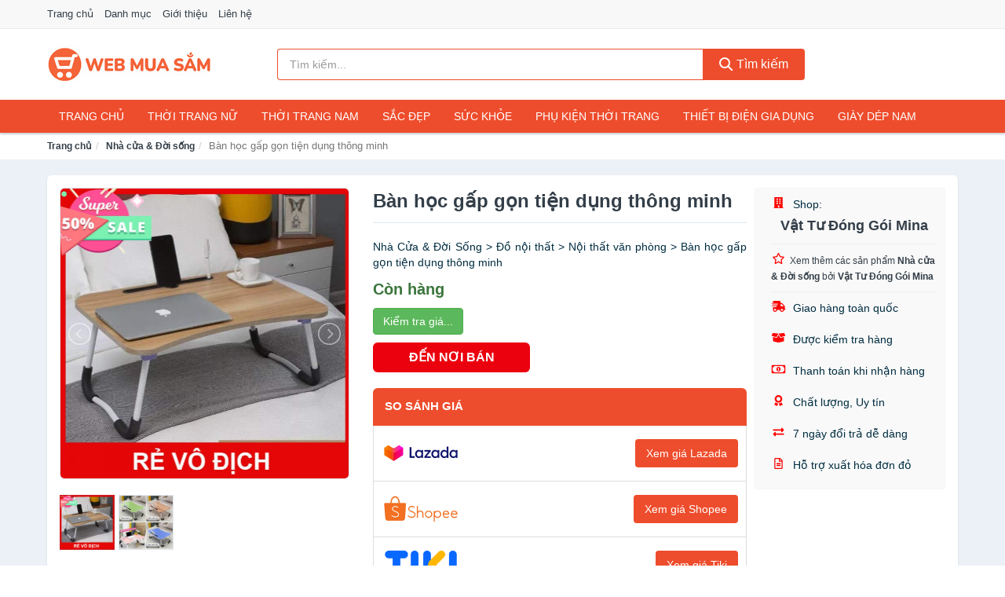

--- FILE ---
content_type: text/html; charset=UTF-8
request_url: https://webmuasam.com/ban-hoc-gap-gon-tien-dung-thong-nsh2616669633.html
body_size: 10998
content:
<!DOCTYPE html><html lang="vi"><head prefix="og: http://ogp.me/ns# fb: http://ogp.me/ns/fb# article: http://ogp.me/ns/article#"><meta charset="utf-8"><!--[if IE]><meta http-equiv='X-UA-Compatible' content='IE=edge,chrome=1'><![endif]--><meta name="viewport" content="width=device-width,minimum-scale=1,initial-scale=1"><title>Bàn học gấp gọn tiện dụng thông minh - Nhà cửa & Đời sống | WebMuaSam.com</title><meta name="description" content="Nhà Cửa &amp; Đời Sống &gt; Đồ nội thất &gt; Nội thất văn phòng &gt; Bàn học gấp gọn tiện dụng thông minh"><meta name="keywords" content="Bàn học gấp gọn tiện dụng thông minh"><meta name="robots" content="noodp"/><meta itemprop="name" content="Bàn học gấp gọn tiện dụng thông minh - Nhà cửa & Đời sống | WebMuaSam.com"><meta itemprop="description" content="Nhà Cửa &amp; Đời Sống &gt; Đồ nội thất &gt; Nội thất văn phòng &gt; Bàn học gấp gọn tiện dụng thông minh"><meta itemprop="image" content="https://cf.shopee.vn/file/9c7d10b05fdc4e13c37d7d9390f8a49f_tn"><meta name="twitter:card" content="summary"><meta name="twitter:site" content="WebMuaSam.com"><meta name="twitter:title" content="Bàn học gấp gọn tiện dụng thông minh - Nhà cửa & Đời sống | WebMuaSam.com"><meta name="twitter:description" content="Nhà Cửa &amp; Đời Sống &gt; Đồ nội thất &gt; Nội thất văn phòng &gt; Bàn học gấp gọn tiện dụng thông minh"><meta name="twitter:creator" content="@WebMuaSam"><meta name="twitter:image" content="https://cf.shopee.vn/file/9c7d10b05fdc4e13c37d7d9390f8a49f_tn"><meta property="og:title" content="Bàn học gấp gọn tiện dụng thông minh - Nhà cửa & Đời sống | WebMuaSam.com" /><meta property="og:type" content="website" /><meta property="og:url" content="https://webmuasam.com/ban-hoc-gap-gon-tien-dung-thong-nsh2616669633.html" /><meta property="og:image" content="https://cf.shopee.vn/file/9c7d10b05fdc4e13c37d7d9390f8a49f_tn" /><meta property="og:description" content="Nhà Cửa &amp; Đời Sống &gt; Đồ nội thất &gt; Nội thất văn phòng &gt; Bàn học gấp gọn tiện dụng thông minh" /><meta property="og:locale" content="vi_VN" /><meta property="og:site_name" content="Web Mua Sắm" /><meta property="fb:app_id" content=""/><link rel="canonical" href="https://webmuasam.com/ban-hoc-gap-gon-tien-dung-thong-nsh2616669633.html" /><link rel="apple-touch-icon" sizes="180x180" href="https://webmuasam.com/img/icons/apple-touch-icon.png"><link rel="icon" type="image/png" sizes="32x32" href="https://webmuasam.com/img/icons/favicon-32x32.png"><link rel="icon" type="image/png" sizes="16x16" href="https://webmuasam.com/img/icons/favicon-16x16.png"><link rel="manifest" href="https://webmuasam.com/webmanifest.json"><link rel="mask-icon" href="https://webmuasam.com/img/icons/safari-pinned-tab.svg" color="#ee4d2d"><link rel="shortcut icon" href="/favicon.ico"><meta name="apple-mobile-web-app-title" content="Web Mua Sắm"><meta name="application-name" content="Web Mua Sắm"><meta name="msapplication-TileColor" content="#ee4d2d"><meta name="msapplication-TileImage" content="https://webmuasam.com/img/icons/mstile-144x144.png"><meta name="msapplication-config" content="https://webmuasam.com/img/icons/browserconfig.xml"><meta name="theme-color" content="#ee4d2d"><style type="text/css">html{font-family:-apple-system,BlinkMacSystemFont,"Segoe UI",Roboto,"Helvetica Neue",Arial,"Noto Sans",sans-serif,"Apple Color Emoji","Segoe UI Emoji","Segoe UI Symbol","Noto Color Emoji";-webkit-text-size-adjust:100%;-ms-text-size-adjust:100%}body{margin:0}article,aside,details,figcaption,figure,footer,header,hgroup,main,menu,nav,section,summary{display:block}audio,canvas,progress,video{display:inline-block;vertical-align:baseline}audio:not([controls]){display:none;height:0}[hidden],template{display:none}a{background-color:transparent}a:active,a:hover{outline:0}abbr[title]{border-bottom:1px dotted}b,strong{font-weight:600}dfn{font-style:italic}h1{margin:.67em 0;font-size:2em}mark{color:#000;background:#ff0}small{font-size:80%}sub,sup{position:relative;font-size:75%;line-height:0;vertical-align:baseline}sup{top:-.5em}sub{bottom:-.25em}img{border:0}svg:not(:root){overflow:hidden}figure{margin:1em 40px}hr{height:0;-webkit-box-sizing:content-box;-moz-box-sizing:content-box;box-sizing:content-box}pre{overflow:auto}code,kbd,pre,samp{font-family:monospace,monospace;font-size:1em}button,input,optgroup,select,textarea{margin:0;font:inherit;color:inherit}button{overflow:visible}button,select{text-transform:none}button,html input[type=button],input[type=reset],input[type=submit]{-webkit-appearance:button;cursor:pointer}button[disabled],html input[disabled]{cursor:default}button::-moz-focus-inner,input::-moz-focus-inner{padding:0;border:0}input{line-height:normal}input[type=checkbox],input[type=radio]{-webkit-box-sizing:border-box;-moz-box-sizing:border-box;box-sizing:border-box;padding:0}input[type=number]::-webkit-inner-spin-button,input[type=number]::-webkit-outer-spin-button{height:auto}input[type=search]{-webkit-box-sizing:content-box;-moz-box-sizing:content-box;box-sizing:content-box;-webkit-appearance:textfield}input[type=search]::-webkit-search-cancel-button,input[type=search]::-webkit-search-decoration{-webkit-appearance:none}fieldset{padding:.35em .625em .75em;margin:0 2px;border:1px solid silver}legend{padding:0;border:0}textarea{overflow:auto}optgroup{font-weight:600}table{border-spacing:0;border-collapse:collapse}td,th{padding:0}</style><link href="https://webmuasam.com/css/s1.css" rel="stylesheet"><!--[if lt IE 9]><script src="https://oss.maxcdn.com/html5shiv/3.7.3/html5shiv.min.js"></script><script src="https://oss.maxcdn.com/respond/1.4.2/respond.min.js"></script><![endif]--><script async src="https://www.googletagmanager.com/gtag/js?id=G-VCSX86KC3S"></script><script>window.dataLayer = window.dataLayer || [];function gtag(){dataLayer.push(arguments);}gtag('js', new Date());gtag('config', 'G-VCSX86KC3S');</script><link rel="amphtml" href="https://webmuasam.com/ban-hoc-gap-gon-tien-dung-thong-nsh2616669633.html?amp"><link href="https://webmuasam.com/css/lightslider.css" rel="stylesheet"></head><body itemscope="" itemtype="http://schema.org/WebPage"><div id="header-top"><header itemscope="" itemtype="http://schema.org/WPHeader"><div id="top-header" class="hidden-xs"><div class="container"><div class="row"><div class="col-sm-12"><a href="https://webmuasam.com/" title="Trang chủ">Trang chủ</a> <a href="https://webmuasam.com/danh-muc/" title="Danh mục">Danh mục</a> <a href="https://webmuasam.com/p/gioi-thieu.html" title="Giới thiệu">Giới thiệu</a> <a href="https://webmuasam.com/p/lien-he.html" title="Liên hệ">Liên hệ</a></div></div></div></div><div id="main-header"><div class="container"><div class="row"><div class="col-xs-12 col-sm-4 col-md-3"><button type="button" class="visible-xs bnam-menu is-closed" data-toggle="offcanvas" aria-label="Menu"><span class="hamb-top"></span><span class="hamb-middle"></span><span class="hamb-bottom"></span></button><a href="https://webmuasam.com/" class="logo" itemprop="headline" title="WebMuaSam.com"><img data-original="https://webmuasam.com/img/logo_header.jpg" class="lazy" alt="Web Mua Sắm" src="[data-uri]" width="auto" height="auto"><noscript><img src="https://webmuasam.com/img/logo_header.jpg" alt="Web Mua Sắm" srcset="https://webmuasam.com/img/logo_header@2x.jpg 2x"></noscript><span class="hidden" itemprop="description">Web Mua Sắm</span></a></div><div id="header-search" class="hidden-xs col-sm-8 col-md-7"><form method="GET" action="https://webmuasam.com/" itemprop="potentialAction" itemscope="" itemtype="http://schema.org/SearchAction"><meta itemprop="target" content="https://webmuasam.com/?s={s}"><div class="input-group form"><input type="text" name="s" class="form-control" placeholder="Tìm kiếm..." aria-label="Tìm kiếm thương hiệu" value="" id="search-top"><span class="input-group-btn"><button class="btn btn-search-top" type="submit"><span class="s-icon"><span class="s-icon-circle"></span><span class="s-icon-rectangle"></span></span> Tìm kiếm</button></span></div></form></div></div></div></div></header></div><div id="search-mobi" class="container visible-xs"><div class="row"><div class="col-xs-12"><form method="GET" action="https://webmuasam.com/"><div class="input-group form"><input name="s" class="search-top form-control" placeholder="Tìm kiếm..." value="" type="text" aria-label="Tìm kiếm thương hiệu"><span class="input-group-btn"><button class="btn btn-danger btn-search-top" type="submit">Tìm kiếm</button></span></div></form></div></div></div><div id="header-nav"><div class="container"><nav id="main-nav" itemscope itemtype="http://schema.org/SiteNavigationElement" aria-label="Main navigation"><ul class="menu"><li><a href="https://webmuasam.com/" title="Trang chủ">Trang chủ</a></li><li><a href="https://webmuasam.com/thoi-trang-nu-100100185/" title="Thời Trang Nữ">Thời Trang Nữ</a></li><li><a href="https://webmuasam.com/thoi-trang-nam-100100179/" title="Thời Trang Nam">Thời Trang Nam</a></li><li><a href="https://webmuasam.com/sac-dep-100100798/" title="Sắc Đẹp">Sắc Đẹp</a></li><li><a href="https://webmuasam.com/suc-khoe-100100169/" title="Sức Khỏe">Sức Khỏe</a></li><li><a href="https://webmuasam.com/phu-kien-thoi-trang-100100177/" title="Phụ Kiện Thời Trang">Phụ Kiện Thời Trang</a></li><li><a href="https://webmuasam.com/thiet-bi-dien-gia-dung-100100178/" title="Thiết Bị Điện Gia Dụng">Thiết Bị Điện Gia Dụng</a></li><li><a href="https://webmuasam.com/giay-dep-nam-100100180/" title="Giày Dép Nam">Giày Dép Nam</a></li><li><a href="https://webmuasam.com/dien-thoai-phu-kien-100100181/" title="Điện Thoại & Phụ Kiện">Điện Thoại & Phụ Kiện</a></li><li><a href="https://webmuasam.com/du-lich-hanh-ly-100100183/" title="Du lịch & Hành lý">Du lịch & Hành lý</a></li><li><a href="https://webmuasam.com/tui-vi-nu-100100184/" title="Túi Ví Nữ">Túi Ví Nữ</a></li><li><a href="https://webmuasam.com/giay-dep-nu-100100700/" title="Giày Dép Nữ">Giày Dép Nữ</a></li><li><a href="https://webmuasam.com/tui-vi-nam-100100701/" title="Túi Ví Nam">Túi Ví Nam</a></li><li><a href="https://webmuasam.com/dong-ho-100100702/" title="Đồng Hồ">Đồng Hồ</a></li><li><a href="https://webmuasam.com/thiet-bi-am-thanh-100100703/" title="Thiết Bị Âm Thanh">Thiết Bị Âm Thanh</a></li><li><a href="https://webmuasam.com/thuc-pham-va-do-uong-100100797/" title="Thực phẩm và đồ uống">Thực phẩm và đồ uống</a></li><li><a href="https://webmuasam.com/cham-soc-thu-cung-100100799/" title="Chăm Sóc Thú Cưng">Chăm Sóc Thú Cưng</a></li><li><a href="https://webmuasam.com/me-be-100100800/" title="Mẹ & Bé">Mẹ & Bé</a></li><li><a href="https://webmuasam.com/thoi-trang-tre-em-tre-so-sinh-100100801/" title="Thời trang trẻ em & trẻ sơ sinh">Thời trang trẻ em & trẻ sơ sinh</a></li><li><a href="https://webmuasam.com/gaming-console-100100802/" title="Gaming & Console">Gaming & Console</a></li><li><a href="https://webmuasam.com/cameras-flycam-100100803/" title="Cameras & Flycam">Cameras & Flycam</a></li><li><a href="https://webmuasam.com/nha-cua-doi-song-100100804/" title="Nhà cửa & Đời sống">Nhà cửa & Đời sống</a></li><li><a href="https://webmuasam.com/the-thao-da-ngoai-100100805/" title="Thể Thao & Dã Ngoại">Thể Thao & Dã Ngoại</a></li><li><a href="https://webmuasam.com/van-phong-pham-100100806/" title="Văn Phòng Phẩm">Văn Phòng Phẩm</a></li><li><a href="https://webmuasam.com/so-thich-suu-tam-100100807/" title="Sở thích & Sưu tầm">Sở thích & Sưu tầm</a></li><li><a href="https://webmuasam.com/o-to-100100808/" title="Ô tô">Ô tô</a></li><li><a href="https://webmuasam.com/mo-to-xe-may-100100809/" title="Mô tô, xe máy">Mô tô, xe máy</a></li><li><a href="https://webmuasam.com/sach-tap-chi-100100811/" title="Sách & Tạp Chí">Sách & Tạp Chí</a></li><li><a href="https://webmuasam.com/may-tinh-laptop-100100812/" title="Máy tính & Laptop">Máy tính & Laptop</a></li><li><a href="https://webmuasam.com/voucher-dich-vu-100100810/" title="Voucher & Dịch vụ">Voucher & Dịch vụ</a></li></ul></nav></div></div><div class="overlay"></div><script type="application/ld+json">{"@context":"http://schema.org","@type":"BreadcrumbList","itemListElement":[{"@type":"ListItem","position":1,"item":{"@id":"https://webmuasam.com/","name":"Web Mua Sắm"}},{"@type":"ListItem","position":2,"item":{"@id":"https://webmuasam.com/nha-cua-doi-song-100100804/","name":"Nhà cửa & Đời sống"}},{"@type":"ListItem","position":3,"item":{"@id":"https://webmuasam.com/ban-hoc-gap-gon-tien-dung-thong-nsh2616669633.html","name":"Bàn học gấp gọn tiện dụng thông minh"}}]}</script><div id="breadcrumb"><div class="container"><ol class="breadcrumb"><li><a href="https://webmuasam.com/" title="Trang chủ Web Mua Sắm">Trang chủ</a></li><li><a href="https://webmuasam.com/nha-cua-doi-song-100100804/" title="Nhà cửa & Đời sống">Nhà cửa & Đời sống</a></li><li class="active hidden-xs">Bàn học gấp gọn tiện dụng thông minh</li></ol></div></div><script type="application/ld+json">{"@context":"http://schema.org/","@type":"Product","name":"B\u00e0n h\u1ecdc g\u1ea5p g\u1ecdn ti\u1ec7n d\u1ee5ng th\u00f4ng minh","image":"https://cf.shopee.vn/file/9c7d10b05fdc4e13c37d7d9390f8a49f_tn","description":"Nh\u00e0 C\u1eeda &amp; \u0110\u1eddi S\u1ed1ng &gt; \u0110\u1ed3 n\u1ed9i th\u1ea5t &gt; N\u1ed9i th\u1ea5t v\u0103n ph\u00f2ng &gt; B\u00e0n h\u1ecdc g\u1ea5p g\u1ecdn ti\u1ec7n d\u1ee5ng th\u00f4ng minh","url":"https://webmuasam.com/ban-hoc-gap-gon-tien-dung-thong-nsh2616669633.html","itemCondition":"http://schema.org/NewCondition","sku":2616669465,"mpn":2616669465,"brand":{"@type":"Thing","name":"Th\u01b0\u01a1ng hi\u1ec7u"},"offers":{"@type":"Offer","price":180000,"priceCurrency":"VND","priceValidUntil":"2027-12-31","url":"https://webmuasam.com/ban-hoc-gap-gon-tien-dung-thong-nsh2616669633.html","itemCondition":"http://schema.org/NewCondition","availability":"http://schema.org/InStock","seller":{"@type":"Organization","name":"V\u1eadt T\u01b0 \u0110\u00f3ng G\u00f3i Mina"}}}</script><main><div id="product_main" class="page-wrapper"><div class="container"><section><div class="product-detail div-shadow"><div class="row"><div class="col-xs-12 col-sm-4"><ul id="imageGallery" class="gallery list-unstyled" style="max-height:660px;overflow:hidden"><li data-thumb="https://cf.shopee.vn/file/9c7d10b05fdc4e13c37d7d9390f8a49f_tn" data-src="https://cf.shopee.vn/file/9c7d10b05fdc4e13c37d7d9390f8a49f"><img src="https://cf.shopee.vn/file/9c7d10b05fdc4e13c37d7d9390f8a49f" alt="Bàn học gấp gọn tiện dụng thông minh" width="100%" height="100%" /></li><li data-thumb="https://cf.shopee.vn/file/c153b054bb838e2d437ea7bf643cd4fa_tn" data-src="https://cf.shopee.vn/file/c153b054bb838e2d437ea7bf643cd4fa"><img src="https://cf.shopee.vn/file/c153b054bb838e2d437ea7bf643cd4fa" alt="Bàn học gấp gọn tiện dụng thông minh" width="100%" height="100%" /></li></ul></div><div class="col-xs-12 col-sm-8"><div class="row"><div class="col-xs-12 col-sm-8"><div id="product-short"><div class="product-head"><h1 class="page-title">Bàn học gấp gọn tiện dụng thông minh</h1><span class="brand" style="margin-bottom:5px"></span></div><div id="product-att"><h2 class="hidden">Mô tả ngắn</h2>Nhà Cửa & Đời Sống > Đồ nội thất > Nội thất văn phòng > Bàn học gấp gọn tiện dụng thông minh</div><div class="product-price-wrap"><div class="product-status"><strong class="text-success">Còn hàng</strong></div><div class="product-price"><a href="https://webmuasam.com/mua/sh2616669465.html" target="_blank" class="btn btn-success" title="Mua ngay" rel="nofollow">Kiểm tra giá...</a></div><div class="wrap-btn-buy"><a href="#So_Sanh_Gia" class="hidden ssg" title="So Sánh Giá"><svg viewBox="0 0 15 15" id="showMenu" tabindex="0"><path d="m .5.5h2.2l2.5 10.5h7.2l2.1-7.5h-10.8" fill="none" stroke-linecap="round" stroke-linejoin="round" stroke-miterlimit="10"></path><circle cx="6" cy="13.5" r="1"></circle><circle cx="11.5" cy="13.5" r="1"></circle><path d="m7.5 7h3" fill="none" stroke-linecap="round" stroke-miterlimit="10"></path><path d="m9 8.5v-3" fill="none" stroke-linecap="round" stroke-miterlimit="10"></path></svg> SO SÁNH GIÁ</a><a href="https://webmuasam.com/mua/sh2616669465.html" target="_blank" class="btn btn-danger btn-buy-now" title="Mua ngay" rel="nofollow">ĐẾN NƠI BÁN</a></div><div class="check-price" id="So_Sanh_Gia"><h3>So sánh giá <span class="hidden ssg-close">&times;</span></h3><ul><li><a href="https://webmuasam.com/mua/sh2616669465.html?d=lazada" target="_blank" title="So sánh giá Lazada" rel="nofollow"><img data-original="https://webmuasam.com/img/p/lazada.png" src="[data-uri]" alt="Lazada" class="lazy" style="width:100px;height:50px"><span class="btn btn-danger">Xem giá Lazada</span></a></li><li><a href="https://webmuasam.com/mua/sh2616669465.html?d=shopee" target="_blank" title="So sánh giá Shopee" rel="nofollow"><img data-original="https://webmuasam.com/img/p/shopee.png" src="[data-uri]" alt="Shopee" class="lazy" style="width:100px;height:50px"><span class="btn btn-danger">Xem giá Shopee</span></a></li><li><a href="https://webmuasam.com/mua/sh2616669465.html?d=tiki" target="_blank" title="So sánh giá Tiki" rel="nofollow"><img data-original="https://webmuasam.com/img/p/tiki.png" src="[data-uri]" alt="Tiki" class="lazy" style="width:100px;height:50px"><span class="btn btn-danger">Xem giá Tiki</span></a></li></ul></div></div></div></div><div class="col-xs-12 col-sm-4"><div id="product-seller"><style type="text/css">.right-box-shopee{background-color:#f9f9f9;border:1px solid #f6f6f6;padding:10px 10px 10px 20px;border-radius:3px}.right-box-shopee ul{list-style:none;padding:0;margin:0}.right-box-shopee ul li{padding:10px 0}.right-box-shopee i{color:#fe0100;padding-right:5px}.right-box-shopee svg{color:#fe0100;padding-right:5px;height:14px;fill:currentColor;min-width:24px}.right-box-shopee .right-box-seller{display:block;padding-bottom:10px;border-bottom:1px solid #eee}.right-box-shopee .right-box-seller .right-box-a{display:block;text-align:center;font-size:18px;padding-top:5px;padding-bottom:10px;border-bottom:1px solid #eee;margin-bottom:10px}@media only screen and (max-width: 767px) {.right-box-shopee{padding:5px 5px 5px 10px}.right-box-shopee ul li{padding:5px 0}}</style><div class="right-box-shopee"><div class="right-box-seller"><span><svg xmlns="http://www.w3.org/2000/svg" viewBox="0 0 448 512"><path d="M436 480h-20V24c0-13.255-10.745-24-24-24H56C42.745 0 32 10.745 32 24v456H12c-6.627 0-12 5.373-12 12v20h448v-20c0-6.627-5.373-12-12-12zM128 76c0-6.627 5.373-12 12-12h40c6.627 0 12 5.373 12 12v40c0 6.627-5.373 12-12 12h-40c-6.627 0-12-5.373-12-12V76zm0 96c0-6.627 5.373-12 12-12h40c6.627 0 12 5.373 12 12v40c0 6.627-5.373 12-12 12h-40c-6.627 0-12-5.373-12-12v-40zm52 148h-40c-6.627 0-12-5.373-12-12v-40c0-6.627 5.373-12 12-12h40c6.627 0 12 5.373 12 12v40c0 6.627-5.373 12-12 12zm76 160h-64v-84c0-6.627 5.373-12 12-12h40c6.627 0 12 5.373 12 12v84zm64-172c0 6.627-5.373 12-12 12h-40c-6.627 0-12-5.373-12-12v-40c0-6.627 5.373-12 12-12h40c6.627 0 12 5.373 12 12v40zm0-96c0 6.627-5.373 12-12 12h-40c-6.627 0-12-5.373-12-12v-40c0-6.627 5.373-12 12-12h40c6.627 0 12 5.373 12 12v40zm0-96c0 6.627-5.373 12-12 12h-40c-6.627 0-12-5.373-12-12V76c0-6.627 5.373-12 12-12h40c6.627 0 12 5.373 12 12v40z"/></svg> Shop:</span><span class="right-box-a"><a href="https://webmuasam.com/shop/vat-tu-dong-goi-mina-sh69550706/" title="Shop Vật Tư Đóng Gói Mina"><strong>Vật Tư Đóng Gói Mina</strong></a></span><a href="https://webmuasam.com/nha-cua-doi-song-100100804/?shop=69550706" title="Nhà cửa & Đời sống bán bởi Vật Tư Đóng Gói Mina"><svg xmlns="http://www.w3.org/2000/svg" viewBox="0 0 576 512"><path d="M528.1 171.5L382 150.2 316.7 17.8c-11.7-23.6-45.6-23.9-57.4 0L194 150.2 47.9 171.5c-26.2 3.8-36.7 36.1-17.7 54.6l105.7 103-25 145.5c-4.5 26.3 23.2 46 46.4 33.7L288 439.6l130.7 68.7c23.2 12.2 50.9-7.4 46.4-33.7l-25-145.5 105.7-103c19-18.5 8.5-50.8-17.7-54.6zM388.6 312.3l23.7 138.4L288 385.4l-124.3 65.3 23.7-138.4-100.6-98 139-20.2 62.2-126 62.2 126 139 20.2-100.6 98z"/></svg><small>Xem thêm các sản phẩm <strong>Nhà cửa & Đời sống</strong> bởi <strong>Vật Tư Đóng Gói Mina</strong></small></a></div><ul><li><svg xmlns="http://www.w3.org/2000/svg" viewBox="0 0 640 512"><path d="M624 352h-16V243.9c0-12.7-5.1-24.9-14.1-33.9L494 110.1c-9-9-21.2-14.1-33.9-14.1H416V48c0-26.5-21.5-48-48-48H112C85.5 0 64 21.5 64 48v48H8c-4.4 0-8 3.6-8 8v16c0 4.4 3.6 8 8 8h272c4.4 0 8 3.6 8 8v16c0 4.4-3.6 8-8 8H40c-4.4 0-8 3.6-8 8v16c0 4.4 3.6 8 8 8h208c4.4 0 8 3.6 8 8v16c0 4.4-3.6 8-8 8H8c-4.4 0-8 3.6-8 8v16c0 4.4 3.6 8 8 8h208c4.4 0 8 3.6 8 8v16c0 4.4-3.6 8-8 8H64v128c0 53 43 96 96 96s96-43 96-96h128c0 53 43 96 96 96s96-43 96-96h48c8.8 0 16-7.2 16-16v-32c0-8.8-7.2-16-16-16zM160 464c-26.5 0-48-21.5-48-48s21.5-48 48-48 48 21.5 48 48-21.5 48-48 48zm320 0c-26.5 0-48-21.5-48-48s21.5-48 48-48 48 21.5 48 48-21.5 48-48 48zm80-208H416V144h44.1l99.9 99.9V256z"/></svg> Giao hàng toàn quốc</li><li><svg xmlns="http://www.w3.org/2000/svg" viewBox="0 0 640 512"><path d="M425.7 256c-16.9 0-32.8-9-41.4-23.4L320 126l-64.2 106.6c-8.7 14.5-24.6 23.5-41.5 23.5-4.5 0-9-.6-13.3-1.9L64 215v178c0 14.7 10 27.5 24.2 31l216.2 54.1c10.2 2.5 20.9 2.5 31 0L551.8 424c14.2-3.6 24.2-16.4 24.2-31V215l-137 39.1c-4.3 1.3-8.8 1.9-13.3 1.9zm212.6-112.2L586.8 41c-3.1-6.2-9.8-9.8-16.7-8.9L320 64l91.7 152.1c3.8 6.3 11.4 9.3 18.5 7.3l197.9-56.5c9.9-2.9 14.7-13.9 10.2-23.1zM53.2 41L1.7 143.8c-4.6 9.2.3 20.2 10.1 23l197.9 56.5c7.1 2 14.7-1 18.5-7.3L320 64 69.8 32.1c-6.9-.8-13.5 2.7-16.6 8.9z"/></svg> Được kiểm tra hàng</li><li><svg xmlns="http://www.w3.org/2000/svg" viewBox="0 0 640 512"><path d="M320 144c-53.02 0-96 50.14-96 112 0 61.85 42.98 112 96 112 53 0 96-50.13 96-112 0-61.86-42.98-112-96-112zm40 168c0 4.42-3.58 8-8 8h-64c-4.42 0-8-3.58-8-8v-16c0-4.42 3.58-8 8-8h16v-55.44l-.47.31a7.992 7.992 0 0 1-11.09-2.22l-8.88-13.31a7.992 7.992 0 0 1 2.22-11.09l15.33-10.22a23.99 23.99 0 0 1 13.31-4.03H328c4.42 0 8 3.58 8 8v88h16c4.42 0 8 3.58 8 8v16zM608 64H32C14.33 64 0 78.33 0 96v320c0 17.67 14.33 32 32 32h576c17.67 0 32-14.33 32-32V96c0-17.67-14.33-32-32-32zm-16 272c-35.35 0-64 28.65-64 64H112c0-35.35-28.65-64-64-64V176c35.35 0 64-28.65 64-64h416c0 35.35 28.65 64 64 64v160z"/></svg> Thanh toán khi nhận hàng</li><li><svg xmlns="http://www.w3.org/2000/svg" viewBox="0 0 384 512"><path d="M97.12 362.63c-8.69-8.69-4.16-6.24-25.12-11.85-9.51-2.55-17.87-7.45-25.43-13.32L1.2 448.7c-4.39 10.77 3.81 22.47 15.43 22.03l52.69-2.01L105.56 507c8 8.44 22.04 5.81 26.43-4.96l52.05-127.62c-10.84 6.04-22.87 9.58-35.31 9.58-19.5 0-37.82-7.59-51.61-21.37zM382.8 448.7l-45.37-111.24c-7.56 5.88-15.92 10.77-25.43 13.32-21.07 5.64-16.45 3.18-25.12 11.85-13.79 13.78-32.12 21.37-51.62 21.37-12.44 0-24.47-3.55-35.31-9.58L252 502.04c4.39 10.77 18.44 13.4 26.43 4.96l36.25-38.28 52.69 2.01c11.62.44 19.82-11.27 15.43-22.03zM263 340c15.28-15.55 17.03-14.21 38.79-20.14 13.89-3.79 24.75-14.84 28.47-28.98 7.48-28.4 5.54-24.97 25.95-45.75 10.17-10.35 14.14-25.44 10.42-39.58-7.47-28.38-7.48-24.42 0-52.83 3.72-14.14-.25-29.23-10.42-39.58-20.41-20.78-18.47-17.36-25.95-45.75-3.72-14.14-14.58-25.19-28.47-28.98-27.88-7.61-24.52-5.62-44.95-26.41-10.17-10.35-25-14.4-38.89-10.61-27.87 7.6-23.98 7.61-51.9 0-13.89-3.79-28.72.25-38.89 10.61-20.41 20.78-17.05 18.8-44.94 26.41-13.89 3.79-24.75 14.84-28.47 28.98-7.47 28.39-5.54 24.97-25.95 45.75-10.17 10.35-14.15 25.44-10.42 39.58 7.47 28.36 7.48 24.4 0 52.82-3.72 14.14.25 29.23 10.42 39.59 20.41 20.78 18.47 17.35 25.95 45.75 3.72 14.14 14.58 25.19 28.47 28.98C104.6 325.96 106.27 325 121 340c13.23 13.47 33.84 15.88 49.74 5.82a39.676 39.676 0 0 1 42.53 0c15.89 10.06 36.5 7.65 49.73-5.82zM97.66 175.96c0-53.03 42.24-96.02 94.34-96.02s94.34 42.99 94.34 96.02-42.24 96.02-94.34 96.02-94.34-42.99-94.34-96.02z"/></svg> Chất lượng, Uy tín</li><li><svg xmlns="http://www.w3.org/2000/svg" viewBox="0 0 512 512"><path d="M0 168v-16c0-13.255 10.745-24 24-24h360V80c0-21.367 25.899-32.042 40.971-16.971l80 80c9.372 9.373 9.372 24.569 0 33.941l-80 80C409.956 271.982 384 261.456 384 240v-48H24c-13.255 0-24-10.745-24-24zm488 152H128v-48c0-21.314-25.862-32.08-40.971-16.971l-80 80c-9.372 9.373-9.372 24.569 0 33.941l80 80C102.057 463.997 128 453.437 128 432v-48h360c13.255 0 24-10.745 24-24v-16c0-13.255-10.745-24-24-24z"/></svg> 7 ngày đổi trả dễ dàng</li><li><svg xmlns="http://www.w3.org/2000/svg" viewBox="0 0 384 512"><path d="M288 248v28c0 6.6-5.4 12-12 12H108c-6.6 0-12-5.4-12-12v-28c0-6.6 5.4-12 12-12h168c6.6 0 12 5.4 12 12zm-12 72H108c-6.6 0-12 5.4-12 12v28c0 6.6 5.4 12 12 12h168c6.6 0 12-5.4 12-12v-28c0-6.6-5.4-12-12-12zm108-188.1V464c0 26.5-21.5 48-48 48H48c-26.5 0-48-21.5-48-48V48C0 21.5 21.5 0 48 0h204.1C264.8 0 277 5.1 286 14.1L369.9 98c9 8.9 14.1 21.2 14.1 33.9zm-128-80V128h76.1L256 51.9zM336 464V176H232c-13.3 0-24-10.7-24-24V48H48v416h288z"/></svg> Hỗ trợ xuất hóa đơn đỏ</li></ul></div></div></div></div></div></div></div><div class="product-box"><div class="row"><div class="col-xs-12"><div id="product-related"><h3>Sản phẩm tương tự</h3><div class="row"><div class="col-xs-6 col-sm-3 col-md-2 ip"><a href="https://webmuasam.com/binh-thuy-tinh-vinamilk-358ml-nsh1008178457.html" title="Bình thủy tinh Vinamilk 358ml"><div><img src="https://webmuasam.com/img/no-pro.jpg" alt="img"><img data-original="https://cf.shopee.vn/file/585e433203cc35486f9ad6bfef119aa0_tn" class="lazy bn-abg" src="https://webmuasam.com/img/no-pro.jpg" alt="Bình thủy tinh Vinamilk 358ml"><noscript><img src="https://cf.shopee.vn/file/585e433203cc35486f9ad6bfef119aa0_tn"></noscript></div><span>Bình thủy tinh Vinamilk 358ml</span><span>13.500 đ</span></a></div><div class="col-xs-6 col-sm-3 col-md-2 ip"><a href="https://webmuasam.com/ly-vat-cam-3in1-vat-cam-dam-hoa-nsh3066991585.html" title="Ly vắt cam 3in1: vắt cam, dầm hoa quả, cốc đựng"><div><img src="https://webmuasam.com/img/no-pro.jpg" alt="img"><img data-original="https://cf.shopee.vn/file/792fbbc86d66bf07fde303e259336845_tn" class="lazy bn-abg" src="https://webmuasam.com/img/no-pro.jpg" alt="Ly vắt cam 3in1: vắt cam, dầm hoa quả, cốc đựng"><noscript><img src="https://cf.shopee.vn/file/792fbbc86d66bf07fde303e259336845_tn"></noscript></div><span>Ly vắt cam 3in1: vắt cam, dầm hoa quả, cốc đựng</span><span>39.000 đ</span></a></div><div class="col-xs-6 col-sm-3 col-md-2 ip"><a href="https://webmuasam.com/binh-dung-da-nang-nsh2022098993.html" title="Bình đựng đa năng"><div><img src="https://webmuasam.com/img/no-pro.jpg" alt="img"><img data-original="https://cf.shopee.vn/file/abcf8a7ecb3f1a82151ee58edfa40812_tn" class="lazy bn-abg" src="https://webmuasam.com/img/no-pro.jpg" alt="Bình đựng đa năng"><noscript><img src="https://cf.shopee.vn/file/abcf8a7ecb3f1a82151ee58edfa40812_tn"></noscript></div><span>Bình đựng đa năng</span><span>9.000 đ</span></a></div><div class="col-xs-6 col-sm-3 col-md-2 ip"><a href="https://webmuasam.com/10-nut-bit-o-dien-an-toan-cho-be-nsh948525648.html" title="10 nút Bịt ổ điện an toàn cho bé"><div><img src="https://webmuasam.com/img/no-pro.jpg" alt="img"><img data-original="https://cf.shopee.vn/file/5b9a2a64c47b11210654385e24fc7357_tn" class="lazy bn-abg" src="https://webmuasam.com/img/no-pro.jpg" alt="10 nút Bịt ổ điện an toàn cho bé"><noscript><img src="https://cf.shopee.vn/file/5b9a2a64c47b11210654385e24fc7357_tn"></noscript></div><span>10 nút Bịt ổ điện an toàn cho bé</span><span>14.000 đ</span></a></div><div class="col-xs-6 col-sm-3 col-md-2 ip"><a href="https://webmuasam.com/hop-dung-2-tang-da-nang-nsh739218423.html" title="Hộp đựng 2 tầng đa năng"><div><img src="https://webmuasam.com/img/no-pro.jpg" alt="img"><img data-original="https://cf.shopee.vn/file/acef133dd03d2378974bb681a5f97293_tn" class="lazy bn-abg" src="https://webmuasam.com/img/no-pro.jpg" alt="Hộp đựng 2 tầng đa năng"><noscript><img src="https://cf.shopee.vn/file/acef133dd03d2378974bb681a5f97293_tn"></noscript></div><span>Hộp đựng 2 tầng đa năng</span><span>30.000 đ</span></a></div><div class="col-xs-6 col-sm-3 col-md-2 ip"><a href="https://webmuasam.com/goi-cao-su-non-chong-thoat-vi-nsh6594565741.html" title="GỐI CAO SU NON CHỐNG THOÁT VỊ ĐỊA ĐỆM, VẸO SỐNG CỔ, CHỐNG GÁY NGỦ"><div><img src="https://webmuasam.com/img/no-pro.jpg" alt="img"><img data-original="https://cf.shopee.vn/file/26e8fd5535b8ae7687c81a453038bb04_tn" class="lazy bn-abg" src="https://webmuasam.com/img/no-pro.jpg" alt="GỐI CAO SU NON CHỐNG THOÁT VỊ ĐỊA ĐỆM, VẸO SỐNG CỔ, CHỐNG GÁY NGỦ"><noscript><img src="https://cf.shopee.vn/file/26e8fd5535b8ae7687c81a453038bb04_tn"></noscript></div><span>GỐI CAO SU NON CHỐNG THOÁT VỊ ĐỊA ĐỆM, VẸO SỐNG CỔ, CHỐNG GÁY NGỦ</span><span>69.000 đ</span></a></div></div></div></div><div class="col-xs-12"><div class="tab-wrap div-shadow"><a href="#gioithieu" class="active">Giới thiệu<span class="hidden-xs"> sản phẩm</span></a><a href="#thongtin"><span class="hidden-xs">Thông tin </span>chi tiết</a></div><div id="product-info" class="div-shadow"><div id="gioithieu"><h2>Giới thiệu Bàn học gấp gọn tiện dụng thông minh</h2>[Gia Dụng Giá Rẻ]SIÊU THỊ AMINA- MÃI MÃI GIÁ RẺ- ĐẠI SIÊU THỊ THÔNG MINH GIÁ RẺ #banlaptop<br>#banhoctiendung<br>#banhocdanang<br>BÀN HỌC GẤP GỌN TIỆN DỤNG, THÔNG MINH có khe để máy tính bảng🌹 <br>Đủ màu : xanh dương ,xanh lá ,hồng , vàng vân gỗ<br>👉 Tiện dụng, có thể sử dụng ở nhiều không gian như phòng ngủ, phòng khách, đặc biệt là trên giường ngủ. Nên vào mùa đông, cứ ủ mình trong chăn ấm vẫn học bài, làm việc vô tư.<br>👉 Tiết kiệm không gian, khi không cần dùng thì gấp gọn. Phù hợp với không gian hẹp.<br>👉Thiết kế thông minh, có khe cắm ipad, điện thoại, cạnh bàn vòng cung không gây khó chịu, vướng víu khi học bài, làm việc.<br>👉Gọn gàng chắc chắn. Mẫu mã đẹp. Có 4 mầu để lựa chọn.<br>👉Dễ di chuyển, kể cả xếp va li mang theo cho chuyến đi học xa nhà sắp tới. THÔNG TIN CHUNG<br>Đ/C: Ngõ 61, Nguyễn Đức Cảnh, Tương Mai, Hoàng Mai,Hà Nội<br>Số Điện Thoại Chủ Shop:036.827.8760/0948.515.233Zalo lấy sỉ: 036.827.8760<h2>Hình ảnh sản phẩm</h2><figure><img data-original="https://cf.shopee.vn/file/9c7d10b05fdc4e13c37d7d9390f8a49f" class="lazy" src="https://webmuasam.com/img/no-pro.jpg" alt="Bàn học gấp gọn tiện dụng thông minh" width="800" height="100%"><noscript><img src="https://cf.shopee.vn/file/9c7d10b05fdc4e13c37d7d9390f8a49f" alt="Bàn học gấp gọn tiện dụng thông minh" width="800" height="100%"></noscript><figcaption>Bàn học gấp gọn tiện dụng thông minh</figcaption></figure><figure><img data-original="https://cf.shopee.vn/file/c153b054bb838e2d437ea7bf643cd4fa" class="lazy" src="https://webmuasam.com/img/no-pro.jpg" alt="Bàn học gấp gọn tiện dụng thông minh" width="800" height="100%"><noscript><img src="https://cf.shopee.vn/file/c153b054bb838e2d437ea7bf643cd4fa" alt="Bàn học gấp gọn tiện dụng thông minh" width="800" height="100%"></noscript><figcaption>Bàn học gấp gọn tiện dụng thông minh</figcaption></figure><br><a href="https://giacoin.com/tienao/peanie/" title="Giá PEANIE" target="_blank" ref="noopener">Giá PEANIE</a></div><div id="gioithieuthem" class="text-center" style="position: relative;top: -66px;height: 66px;width: 100%;background: linear-gradient(180deg, rgba(255,255,255,0.5) 0%, #fff 100%);padding-top: 66px;"><a href="https://webmuasam.com/mua/sh2616669465.html" class="btn btn-default" target="_blank" title="Xem thêm thông tin" style="color:#0d6efd;border-color:#0d6efd">Xem thêm thông tin sản phẩm</a></div>Liên kết: <a href="https://thefaceshop360.net/sp/browlasting-waterproof-eyebrow-pencil-03-dark-brown/" title="Chì kẻ chân mày không trôi Browlasting Waterproof Eyebrow Pencil #03 Dark Brown (màu Nâu đậm)" target="_blank" ref="noopener">Chì kẻ chân mày không trôi Browlasting Waterproof Eyebrow Pencil #03 Dark Brown (màu Nâu đậm)</a></div></div></div></div></section></div></div></main><footer id="footer"><div id="footer_main"><div class="container"><div class="row"><div class="col-xs-12 col-sm-8 col-md-5"><a class="footer-logo" href="https://webmuasam.com/" title="Web Mua Sắm"><img data-original="https://webmuasam.com/img/logo_header.jpg" class="lazy" src="https://webmuasam.com/img/no-pro.jpg" alt="Web Mua Sắm"><noscript><img src="https://webmuasam.com/img/logo_header.jpg" alt="Web Mua Sắm"></noscript></a><p>WebMuaSam.com Web Mua Sắm, Website So Sánh Giá Hỗ Trợ Mua Hàng Online <strong>Chúng tôi không bán hàng.</strong></p></div><div class="col-xs-12 col-sm-5 col-md-2"><h4>Về Web Mua Sắm</h4><ul><li><a href="https://webmuasam.com/p/gioi-thieu.html" title="Giới thiệu">Giới thiệu</a></li><li><a href="https://webmuasam.com/p/chinh-sach-bao-mat.html" title="Chính sách bảo mật">Chính sách bảo mật</a></li><li><a href="https://webmuasam.com/p/dieu-khoan-su-dung.html" title="Điều khoản sử dụng">Điều khoản sử dụng</a></li><li><a href="https://webmuasam.com/p/mien-tru-trach-nhiem.html" title="Miễn trừ trách nhiệm">Miễn trừ trách nhiệm</a></li><li><a href="https://webmuasam.com/danh-muc/" title="Danh mục">Danh mục</a></li><li><a href="https://webmuasam.com/brand/" title="Danh sách thương hiệu">Danh sách thương hiệu</a></li><li><a href="https://webmuasam.com/shop/" title="Danh sách Shop">Danh sách Shop</a></li><li><a href="https://webmuasam.com/tag/" title="Danh sách từ khóa">Danh sách từ khóa</a></li><li><a href="https://mgg.vn/ma-giam-gia/tiki-vn/" title="Mã giảm giá Tiki" target="_blank" rel="dofollow noopener">Mã giảm giá Tiki</a></li><li><a href="https://mgg.vn/ma-giam-gia/lazada/" title="Mã giảm giá Lazada" target="_blank" rel="dofollow noopener">Mã giảm giá Lazada</a></li><li><a href="https://mgg.vn/ma-giam-gia/shopee/" title="Mã giảm giá Shopee" target="_blank" rel="dofollow noopener">Mã giảm giá Shopee</a></li><li><a href="https://webmuasam.com/p/lien-he.html" title="Liên hệ">Liên hệ</a></li></ul></div><div class="col-xs-12 col-sm-5 col-md-2"><h4>Chuyên mục</h4><ul><li><a href="https://webmuasam.com/thoi-trang-nu-100100185/" title="Thời Trang Nữ">Thời Trang Nữ</a></li><li><a href="https://webmuasam.com/thoi-trang-nam-100100179/" title="Thời Trang Nam">Thời Trang Nam</a></li><li><a href="https://webmuasam.com/sac-dep-100100798/" title="Sắc Đẹp">Sắc Đẹp</a></li><li><a href="https://webmuasam.com/suc-khoe-100100169/" title="Sức Khỏe">Sức Khỏe</a></li><li><a href="https://webmuasam.com/phu-kien-thoi-trang-100100177/" title="Phụ Kiện Thời Trang">Phụ Kiện Thời Trang</a></li><li><a href="https://webmuasam.com/thiet-bi-dien-gia-dung-100100178/" title="Thiết Bị Điện Gia Dụng">Thiết Bị Điện Gia Dụng</a></li><li><a href="https://webmuasam.com/giay-dep-nam-100100180/" title="Giày Dép Nam">Giày Dép Nam</a></li><li><a href="https://webmuasam.com/dien-thoai-phu-kien-100100181/" title="Điện Thoại & Phụ Kiện">Điện Thoại & Phụ Kiện</a></li><li><a href="https://webmuasam.com/du-lich-hanh-ly-100100183/" title="Du lịch & Hành lý">Du lịch & Hành lý</a></li><li><a href="https://webmuasam.com/tui-vi-nu-100100184/" title="Túi Ví Nữ">Túi Ví Nữ</a></li><li><a href="https://webmuasam.com/giay-dep-nu-100100700/" title="Giày Dép Nữ">Giày Dép Nữ</a></li><li><a href="https://webmuasam.com/tui-vi-nam-100100701/" title="Túi Ví Nam">Túi Ví Nam</a></li><li><a href="https://webmuasam.com/dong-ho-100100702/" title="Đồng Hồ">Đồng Hồ</a></li><li><a href="https://webmuasam.com/thiet-bi-am-thanh-100100703/" title="Thiết Bị Âm Thanh">Thiết Bị Âm Thanh</a></li><li><a href="https://webmuasam.com/thuc-pham-va-do-uong-100100797/" title="Thực phẩm và đồ uống">Thực phẩm và đồ uống</a></li><li><a href="https://webmuasam.com/cham-soc-thu-cung-100100799/" title="Chăm Sóc Thú Cưng">Chăm Sóc Thú Cưng</a></li><li><a href="https://webmuasam.com/me-be-100100800/" title="Mẹ & Bé">Mẹ & Bé</a></li><li><a href="https://webmuasam.com/thoi-trang-tre-em-tre-so-sinh-100100801/" title="Thời trang trẻ em & trẻ sơ sinh">Thời trang trẻ em & trẻ sơ sinh</a></li><li><a href="https://webmuasam.com/gaming-console-100100802/" title="Gaming & Console">Gaming & Console</a></li><li><a href="https://webmuasam.com/cameras-flycam-100100803/" title="Cameras & Flycam">Cameras & Flycam</a></li><li><a href="https://webmuasam.com/nha-cua-doi-song-100100804/" title="Nhà cửa & Đời sống">Nhà cửa & Đời sống</a></li><li><a href="https://webmuasam.com/the-thao-da-ngoai-100100805/" title="Thể Thao & Dã Ngoại">Thể Thao & Dã Ngoại</a></li><li><a href="https://webmuasam.com/van-phong-pham-100100806/" title="Văn Phòng Phẩm">Văn Phòng Phẩm</a></li><li><a href="https://webmuasam.com/so-thich-suu-tam-100100807/" title="Sở thích & Sưu tầm">Sở thích & Sưu tầm</a></li><li><a href="https://webmuasam.com/o-to-100100808/" title="Ô tô">Ô tô</a></li><li><a href="https://webmuasam.com/mo-to-xe-may-100100809/" title="Mô tô, xe máy">Mô tô, xe máy</a></li><li><a href="https://webmuasam.com/sach-tap-chi-100100811/" title="Sách & Tạp Chí">Sách & Tạp Chí</a></li><li><a href="https://webmuasam.com/may-tinh-laptop-100100812/" title="Máy tính & Laptop">Máy tính & Laptop</a></li><li><a href="https://webmuasam.com/voucher-dich-vu-100100810/" title="Voucher & Dịch vụ">Voucher & Dịch vụ</a></li></ul></div><div class="col-xs-12 col-sm-6 col-md-3"><h4>Liên hệ</h4><ul><li>Địa chỉ: <strong>Web Mua Sắm</strong> Điện Biên Phủ, Phường 6, Quận 3, Tp.HCM</li><li>Email: contact@webmuasam.com</li></ul></div></div></div></div><div class="container"><div class="row"><p>Liên kết hữu ích: <a href="https://tygia.com.vn/" title="Tỷ giá" target="_blank" rel="dofollow noopener">Tỷ giá</a>, <a href="https://thefaceshop360.net/" title="The Face Shop 360" target="_blank" rel="dofollow noopener">The Face Shop 360</a>, <a href="https://giavang.org/" title="Giá Vàng" target="_blank" rel="dofollow noopener">Giá Vàng</a>, <a href="https://webgia.com/" title="Web Giá" target="_blank" rel="dofollow noopener">Web Giá</a>, <a href="https://giacoin.com/" title="GiaCoin.com" target="_blank" rel="dofollow noopener">Giá Coin</a></p></div></div><div class="container-fluid" id="footer_bottom"><div class="row"><div class="col-xs-12">© 2026 – <a href="https://webmuasam.com/" title="WebMuaSam.com">WebMuaSam.com</a> - <a href="https://webmuasam.com/" title="WebMuaSam.com">Web Mua Sắm</a>.</div></div></div></footer><script src="https://webmuasam.com/js/j.js"></script><script type="text/javascript">$(document).ready(function(){$('.bnam-menu, .overlay').click(function(){if ($('#header-nav').hasClass('bmenu')) {$('#header-nav').removeClass('bmenu');$('.overlay').hide();$('.bnam-menu').removeClass('is-open').addClass('is-closed');} else {$('#header-nav').addClass('bmenu');$('.overlay').show();$('.bnam-menu').removeClass('is-closed').addClass('is-open');}});0<$("img.lazy").length&&$("img.lazy").lazyload({effect:"fadeIn",effectspeed:300});
});</script>
<script src="https://webmuasam.com/js/ls.js"></script><script type="text/javascript">$(".product-size ul li").click(function(){$(this).toggleClass("active");});$(document).ready(function(){$("#imageGallery").lightSlider({gallery:true,item:1,loop:true,thumbItem:5,slideMargin:0,enableDrag:true,currentPagerPosition:'left'});$(".ssg,.ssg-close").click(function(e){$(".check-price").toggleClass("active");e.preventDefault()})});</script><script defer src="https://static.cloudflareinsights.com/beacon.min.js/vcd15cbe7772f49c399c6a5babf22c1241717689176015" integrity="sha512-ZpsOmlRQV6y907TI0dKBHq9Md29nnaEIPlkf84rnaERnq6zvWvPUqr2ft8M1aS28oN72PdrCzSjY4U6VaAw1EQ==" data-cf-beacon='{"version":"2024.11.0","token":"2d65dc3fa56e4c0fa9daa47542118cd6","r":1,"server_timing":{"name":{"cfCacheStatus":true,"cfEdge":true,"cfExtPri":true,"cfL4":true,"cfOrigin":true,"cfSpeedBrain":true},"location_startswith":null}}' crossorigin="anonymous"></script>
</body></html>